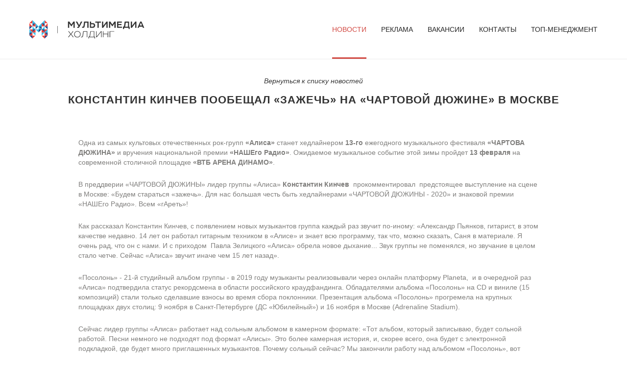

--- FILE ---
content_type: text/html; charset=UTF-8
request_url: https://multimediaholding.ru/konstantin-kinchev-poobeshhal-zazhech-na-chartovoj-djuzhine-v-moskve/
body_size: 5849
content:
<!doctype html>
<html lang="ru">
<head>
    <meta charset="UTF-8">
    <meta name="viewport" content="width=device-width, user-scalable=no, initial-scale=1.0, maximum-scale=1.0, minimum-scale=1.0">
    <meta http-equiv="X-UA-Compatible" content="ie=edge">
    <meta property="og:image" content="https://multimediaholding.ru/share.jpg?v=2">
    <link rel="image_src" href="https://multimediaholding.ru/share.jpg?v=2">
    <meta property="og:image:width" content="968">
    <meta property="og:image:height" content="504">
    <title>Константин Кинчев пообещал «зажечь» на «Чартовой Дюжине» в Москве &#8212; Мультимедиа Холдинг</title>
<meta name="description" content="Одна из
самых культовых отечественных рок-групп «Алиса»
станет хедлайнером 13-го
ежегодного музыкального фестиваля «ЧАРТОВА
ДЮЖИНА» и вручения национальной прем.."><meta property="og:image" content="https://multimediaholding.ru/wp-content/uploads/2019/12/PHOTO-2019-12-04-00-30-38-1.jpg"><meta property="og:image:width" content="993"><meta property="og:image:height" content="504"><meta property="og:title" content="Константин Кинчев пообещал «зажечь» на «Чартовой Дюжине» в Москве"><meta property="og:description" content="Одна из
самых культовых отечественных рок-групп «Алиса»
станет хедлайнером 13-го
ежегодного музыкального фестиваля «ЧАРТОВА
ДЮЖИНА» и вручения национальной прем.."><meta property="og:url" content="https://multimediaholding.ru/konstantin-kinchev-poobeshhal-zazhech-na-chartovoj-djuzhine-v-moskve/"><meta property="og:sitename" content="Мультимедиа Холдинг"><meta property="article:published_time" content="2019-12-04T11:44:36+00:00"><meta property="article:modified_time" content="2019-12-06T12:36:16+00:00"><meta property="og:type" content="article"><meta property="og:locale" content="ru_RU"><link rel="image_src" href="https://multimediaholding.ru/wp-content/uploads/2019/12/PHOTO-2019-12-04-00-30-38-1.jpg"><link rel='stylesheet' id='wp-block-library-css'  href='https://multimediaholding.ru/wp-includes/css/dist/block-library/style.min.css?ver=5.0.2' type='text/css' media='all' />
<link rel='stylesheet' id='core-css'  href='https://multimediaholding.ru/wp-content/themes/mmh/app.css?v12&#038;ver=5.0.2' type='text/css' media='all' />
<script type='text/javascript' src='https://multimediaholding.ru/wp-content/themes/mmh/app.js?v5&#038;ver=5.0.2'></script>
<link rel="canonical" href="https://multimediaholding.ru/konstantin-kinchev-poobeshhal-zazhech-na-chartovoj-djuzhine-v-moskve/" />
    <link rel="icon" href="https://multimediaholding.ru/favicon.ico?v=2" />
    <link rel="apple-touch-icon" sizes="180x180" href="https://multimediaholding.ru/apple-touch-icon.png?v=2">
    <link rel="icon" type="image/png" sizes="180x180" href="https://multimediaholding.ru/favicon-180x180.png?v=2">
    <link rel="icon" type="image/png" sizes="96x96" href="https://multimediaholding.ru/favicon-96x96.png?v=2">
    <link rel="icon" type="image/png" sizes="32x32" href="https://multimediaholding.ru/favicon-32x32.png?v=2">
    <link rel="icon" type="image/png" sizes="16x16" href="https://multimediaholding.ru/favicon-16x16.png?v=2">
    <link rel="manifest" href="https://multimediaholding.ru/site.webmanifest">
    <link rel="mask-icon" href="https://multimediaholding.ru/safari-pinned-tab.svg?v=2" color="#5bbad5">
    <meta name="msapplication-TileColor" content="#ffffff">
    <meta name="theme-color" content="#ffffff">
    <meta name="yandex-verification" content="fe0e739d01062e62" />
</head>
<body>
    <header class="header">
    <div class="header__wrapper">
        <a href="https://multimediaholding.ru" class="header__logo"></a>
        <div class="header__nav">
            <a href="#" class="header__toggle_container">
                <span class="header__toggle">Меню</span>
            </a>
            <ul id="menu-verhnee-menju" class="header__list"><li id="menu-item-334" class="menu-item menu-item-type-post_type menu-item-object-page menu-item-334 current-menu-item"><a href="https://multimediaholding.ru/news/">Новости</a></li>
<li id="menu-item-22" class="menu-item menu-item-type-post_type menu-item-object-page menu-item-22"><a href="https://multimediaholding.ru/ads/">Реклама</a></li>
<li id="menu-item-11507" class="menu-item menu-item-type-custom menu-item-object-custom menu-item-11507"><a target="_blank" href="https://hh.ru/employer/10364">Вакансии</a></li>
<li id="menu-item-20" class="menu-item menu-item-type-post_type menu-item-object-page menu-item-20"><a href="https://multimediaholding.ru/contacts/">Контакты</a></li>
<li id="menu-item-12" class="menu-item menu-item-type-post_type menu-item-object-page menu-item-12"><a href="https://multimediaholding.ru/heads/">Топ-менеджмент</a></li>
</ul>        </div>
    </div>
</header>

<div class="menu">
    <div class="menu__container">
        <a href="https://multimediaholding.ru" class="menu__logo"></a>
        <a href="#" class="menu__close">Закрыть</a>
    </div>
    <ul id="menu-verhnee-menju-1" class="menu__list"><li class="menu-item menu-item-type-post_type menu-item-object-page menu-item-334 current-menu-item"><a href="https://multimediaholding.ru/news/">Новости</a></li>
<li class="menu-item menu-item-type-post_type menu-item-object-page menu-item-22"><a href="https://multimediaholding.ru/ads/">Реклама</a></li>
<li class="menu-item menu-item-type-custom menu-item-object-custom menu-item-11507"><a target="_blank" href="https://hh.ru/employer/10364">Вакансии</a></li>
<li class="menu-item menu-item-type-post_type menu-item-object-page menu-item-20"><a href="https://multimediaholding.ru/contacts/">Контакты</a></li>
<li class="menu-item menu-item-type-post_type menu-item-object-page menu-item-12"><a href="https://multimediaholding.ru/heads/">Топ-менеджмент</a></li>
</ul>    <div class="menu__social social">
                                    </div>
</div>

<div class="overflow"></div>
<div class="fullscreen">
    <div class="breadcrumbs">
        <a href="https://multimediaholding.ru/news" class="breadcrumbs__link">Вернуться к списку новостей</a>
    </div>
    <div class="title show__title">Константин Кинчев пообещал «зажечь» на «Чартовой Дюжине» в Москве</div>

    <div class="show">
        <div class="show__wrapper">
                        <div>
                <div class="show__content">
                    
<p>Одна из
самых культовых отечественных рок-групп <strong>«Алиса»
</strong>станет хедлайнером <strong>13-го</strong>
ежегодного музыкального фестиваля <strong>«ЧАРТОВА
ДЮЖИНА»</strong> и вручения национальной премии <strong>«НАШЕго
Радио»</strong>. Ожидаемое музыкальное событие этой зимы пройдет <strong>13 февраля</strong> на современной столичной
площадке <strong>«ВТБ АРЕНА ДИНАМО»</strong>.</p>



<p>В
преддверии «ЧАРТОВОЙ ДЮЖИНЫ» лидер группы «Алиса» <strong>Константин Кинчев</strong>&nbsp;
прокомментировал&nbsp; предстоящее
выступление на сцене в Москве: «Будем стараться «зажечь». Для нас большая честь
быть хедлайнерами «ЧАРТОВОЙ ДЮЖИНЫ - 2020» и знаковой премии «НАШЕго Радио».
Всем «гАреть»!</p>



<p>Как рассказал Константин Кинчев, с появлением новых музыкантов группа каждый раз звучит по-иному: «Александр Пьянков, гитарист, в этом качестве недавно. 14 лет он работал гитарным техником в «Алисе» и знает всю программу, так что, можно сказать, Саня в материале. Я очень рад, что он с нами. И с приходом&nbsp; Павла Зелицкого «Алиса» обрела новое дыхание... Звук группы не поменялся, но звучание в целом стало четче. Сейчас «Алиса» звучит иначе чем 15 лет назад».</p>



<p>«Посолонь» - 21-й студийный альбом группы - в 2019 году музыканты реализовывали через онлайн платформу Planeta,&nbsp; и в очередной раз «Алиса» подтвердила статус рекордсмена в области российского краудфандинга. Обладателями альбома «Посолонь» на CD и виниле (15 композиций) стали только сделавшие взносы во время сбора поклонники. Презентация альбома «Посолонь» прогремела на крупных площадках двух столиц: 9 ноября в Санкт-Петербурге (ДС «Юбилейный») и 16 ноября в Москве (Adrenaline Stadium). </p>



<p>Сейчас
лидер группы «Алиса» работает над сольным альбомом в камерном формате: «Тот
альбом, который записываю, будет сольной работой. Песни немного не подходят под
формат «Алисы». Это более камерная история, и, скорее всего, она будет с
электронной подкладкой, где будет много приглашенных музыкантов. Почему сольный
сейчас? Мы закончили работу над альбомом «Посолонь», вот решил заняться&nbsp; другим своим материалом, накопившемся за
довольно длительный период».</p>



<p>Напомним,
что определение лауреатов «ЧАРТОВОЙ ДЮЖИНЫ» пройдет в новом формате:
победителей в тринадцати номинациях будут выбирать слушатели «НАШЕго Радио»
путем народного голосования, без участия экспертного совета. В каждой из
номинаций в этом году будет представлено по 13 групп и артистов, но настоящая
борьба развернется, когда в финал пройдут лишь тройки соискателей национальной
музыкальной премии «ЧАРТОВА ДЮЖИНА». Победителями премии «ЧАРТОВА ДЮЖИНА» в
разные годы становились: «ДДТ», «Алиса», «Король и Шут», «Мумий Тролль»,
«Сплин», «Ленинград», «БИ-2» и многие другие.</p>



<p>Все новости о предстоящей церемонии - на сайте nashe.ru и в социальных сетях радиостанции «НАШЕ Радио»! Билеты уже в продаже на сайте <a href="https://msk.kassir.ru/koncert/vtb-arena-tsentralnyiy-stadion-dinamo/chartova-dyujina-2020_2020-02-13">https://msk.kassir.ru/koncert/vtb-arena-tsentralnyiy-stadion-dinamo/chartova-dyujina-2020_2020-02-13</a></p>



<p><em>Справка:</em></p>



<p><em>Премия «Чартова Дюжина» учреждена в 2008
г. До 2011 года она вручалась на фестивале по итогам зрительского голосования
из троек номинантов, отобранных жюри. Всего премии вручаются в десятке основных
и еще нескольких специальных номинациях. За время</em> <em>существования
«Чартовой Дюжины» победителями народного голосования становились самые заметные
и значимые музыканты страны. В числе рекордсменов по количеству полученных
номинаций числятся группы «ДДТ», «Алиса», «Король и Шут», «Мумий Тролль»,
«Сплин», «Ленинград» и другие популярные артисты. Церемония награждения
неизменно собирала аншлаги на самых вместительных площадках Москвы - в «Crocus
City Hall» и в «Олимпийском».</em></p>



<p><em>«Наше радио» – одна из ведущих российских
радиостанций, входит в состав «Мультимедиа Холдинга», аудитория которого
составляет 3 млн. слушателей в день. Основу музыкального плейлиста радиостанции
составляют такие легендарные группы, как «Агата Кристи», «ДДТ», «Алиса»,
Земфира, «Сплин», «Машина Времени», «Король и Шут», «БИ-2» и многие другие.
Более 10 лет «Наше Радио» является организатором крупнейшего на постсоветском
пространстве фестиваля «Нашествие».</em></p>
                </div>
                <div class="show__social social">
                                                                                                </div>
            </div>
        </div>
    </div>


    <div class="other">
        <div class="container">
            <div class="other__title">Другие новости</div>
            <div class="other__wrapper">
                                                                                                                                            <a href="https://multimediaholding.ru/startovalo-narodnoe-golosovanie-premii-chartova-djuzhina/" class="other__item" style="background-image: url('https://multimediaholding.ru/wp-content/uploads/2026/01/1080x1080-site-768x768.jpg')">
                    <span class="other__text">
                        <span class="other__date">23.01.2026</span>
                        <br>Стартовало народное голосование премии «Чартова Дюжина»                    </span>
                        </a>
                                                                                            <a href="https://multimediaholding.ru/multimedia-holding-prinyal-uchastie-v-basketbolnom-kubke-druzej-cska/" class="other__item" style="background-image: url('https://multimediaholding.ru/wp-content/uploads/2026/01/photo_5447421049063542741_y-768x768.jpg')">
                    <span class="other__text">
                        <span class="other__date">23.01.2026</span>
                        <br>«Мультимедиа Холдинг» принял участие в баскетбольном кубке друзей ЦСКА                    </span>
                        </a>
                                                                                            <a href="https://multimediaholding.ru/vedushhaya-nashego-radio-alisa-voks-prokontrolirovala-rozygrysh-novogodnego-milliarda/" class="other__item" style="background-image: url('https://multimediaholding.ru/wp-content/uploads/2026/01/532A1178-1-1-768x768.jpg')">
                    <span class="other__text">
                        <span class="other__date">13.01.2026</span>
                        <br>Ведущая НАШЕго Радио Алиса Вокс проконтролировала розыгрыш «Новогоднего миллиарда»                    </span>
                        </a>
                                                                                            <a href="https://multimediaholding.ru/startoval-prijom-zayavok-na-premiju-chartova-djuzhina-2026/" class="other__item" style="background-image: url('https://multimediaholding.ru/wp-content/uploads/2025/12/1080x1080-768x768.jpg')">
                    <span class="other__text">
                        <span class="other__date">01.01.2026</span>
                        <br>Стартовал приём заявок на премию ЧАРТОВА ДЮЖИНА 2026                    </span>
                        </a>
                                                                </div>
        </div>
    </div>
</div>

<footer class="footer">

    <div class="footer__left">
        <div class="footer__copyright">
            <div class="footer__logo"></div>
            <div>2004-2026 © Все права защищены.<br>ЗАО «Мультимедиа Холдинг» <a href="https://multimediaholding.ru/wp-content/themes/mmh/files/sout.pdf" target="_blank" class="footer__link footer__sout">СОУТ</a></div>
            <div><a href="https://multimediaholding.ru/wp-content/themes/mmh/files/Политика_в_отношении_обработки_персональных_данных.pdf" target="_blank" class="footer__link">Политика в отношении обработки персональных данных</a></div>
        </div>
    </div>

    <div class="footer__menu">
        <a href="#" class="footer__toggle">
                                </a>
        <ul id="menu-verhnee-menju-2" class="footer__list"><li class="menu-item menu-item-type-post_type menu-item-object-page menu-item-334 current-menu-item"><a href="https://multimediaholding.ru/news/">Новости</a></li>
<li class="menu-item menu-item-type-post_type menu-item-object-page menu-item-22"><a href="https://multimediaholding.ru/ads/">Реклама</a></li>
<li class="menu-item menu-item-type-custom menu-item-object-custom menu-item-11507"><a target="_blank" href="https://hh.ru/employer/10364">Вакансии</a></li>
<li class="menu-item menu-item-type-post_type menu-item-object-page menu-item-20"><a href="https://multimediaholding.ru/contacts/">Контакты</a></li>
<li class="menu-item menu-item-type-post_type menu-item-object-page menu-item-12"><a href="https://multimediaholding.ru/heads/">Топ-менеджмент</a></li>
</ul>    </div>

    <div class="footer__contacts">
        <div>
            <div class="footer__subtitle">Телефон/факс:</div>
            <a href="tel:+74959250449" class="footer__information_link footer__information footer__information_main">+7 (495) 925 04 49</a>    
        </div>
        <div>
            <div class="footer__subtitle">e-mail:</div>
            <a href="mailto:info@nashe.ru" class="footer__information_link footer__information">info@nashe.ru</a>
        </div>
        <div>
            <div class="footer__subtitle">Адрес:</div>
            <a href="https://yandex.ru/maps/-/CBRlaOUhWA" target="_blank" class="footer__information">Москва, ул. Народного Ополчения, дом 39, к.2</a>
        </div>
    </div>

</footer>
<div class="footer__partners">
    <a href="https://ultrapro.ru/" target="_blank" class="footer__partner footer__partner_ultra" title="Ultra production">
        <span class="footer__doing">Разработка и поддержка</span>
    </a>
</div>
<!-- Yandex.Metrika counter -->
<script type="text/javascript" >
   (function(m,e,t,r,i,k,a){m[i]=m[i]||function(){(m[i].a=m[i].a||[]).push(arguments)};
   m[i].l=1*new Date();k=e.createElement(t),a=e.getElementsByTagName(t)[0],k.async=1,k.src=r,a.parentNode.insertBefore(k,a)})
   (window, document, "script", "https://mc.yandex.ru/metrika/tag.js", "ym");

   ym(28005870, "init", {
        clickmap:true,
        trackLinks:true,
        accurateTrackBounce:true,
        webvisor:true
   });
</script>
<noscript><div><img src="https://mc.yandex.ru/watch/28005870" style="position:absolute; left:-9999px;" alt="" /></div></noscript>
<!-- /Yandex.Metrika counter -->

</body>
</html>